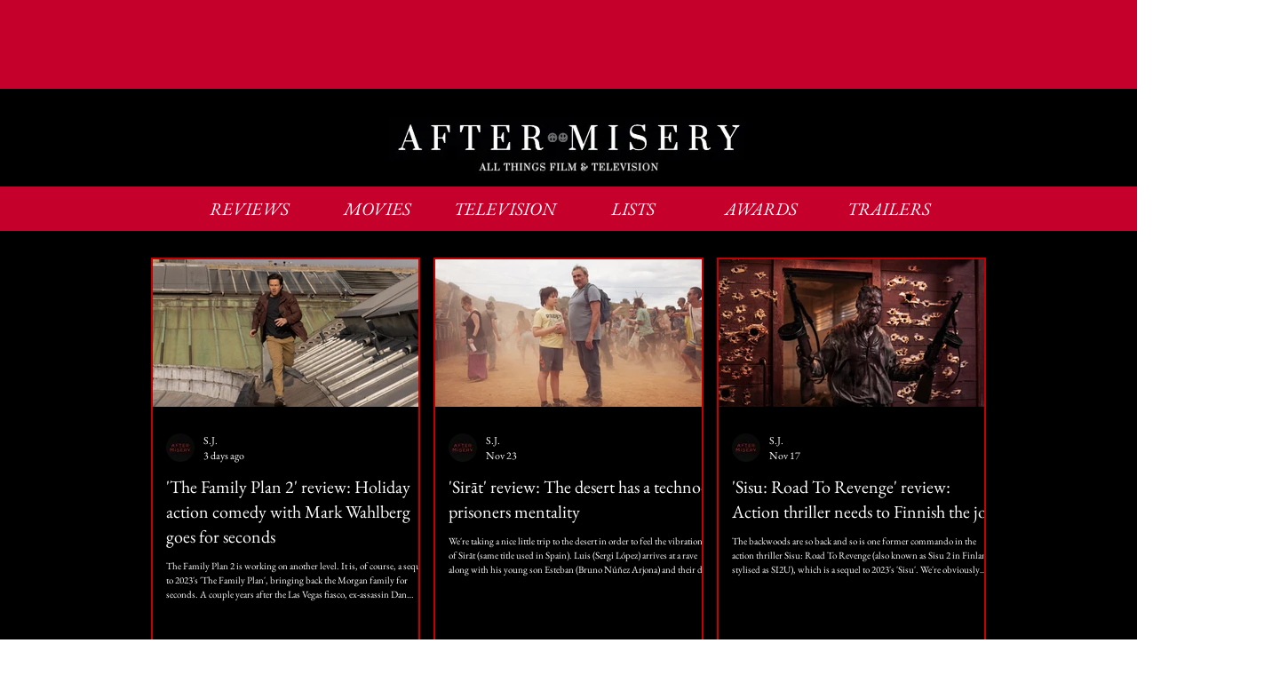

--- FILE ---
content_type: text/html; charset=utf-8
request_url: https://www.google.com/recaptcha/api2/aframe
body_size: 270
content:
<!DOCTYPE HTML><html><head><meta http-equiv="content-type" content="text/html; charset=UTF-8"></head><body><script nonce="IcfK9MqEHjLDjxqLKk4jAA">/** Anti-fraud and anti-abuse applications only. See google.com/recaptcha */ try{var clients={'sodar':'https://pagead2.googlesyndication.com/pagead/sodar?'};window.addEventListener("message",function(a){try{if(a.source===window.parent){var b=JSON.parse(a.data);var c=clients[b['id']];if(c){var d=document.createElement('img');d.src=c+b['params']+'&rc='+(localStorage.getItem("rc::a")?sessionStorage.getItem("rc::b"):"");window.document.body.appendChild(d);sessionStorage.setItem("rc::e",parseInt(sessionStorage.getItem("rc::e")||0)+1);localStorage.setItem("rc::h",'1764639715321');}}}catch(b){}});window.parent.postMessage("_grecaptcha_ready", "*");}catch(b){}</script></body></html>